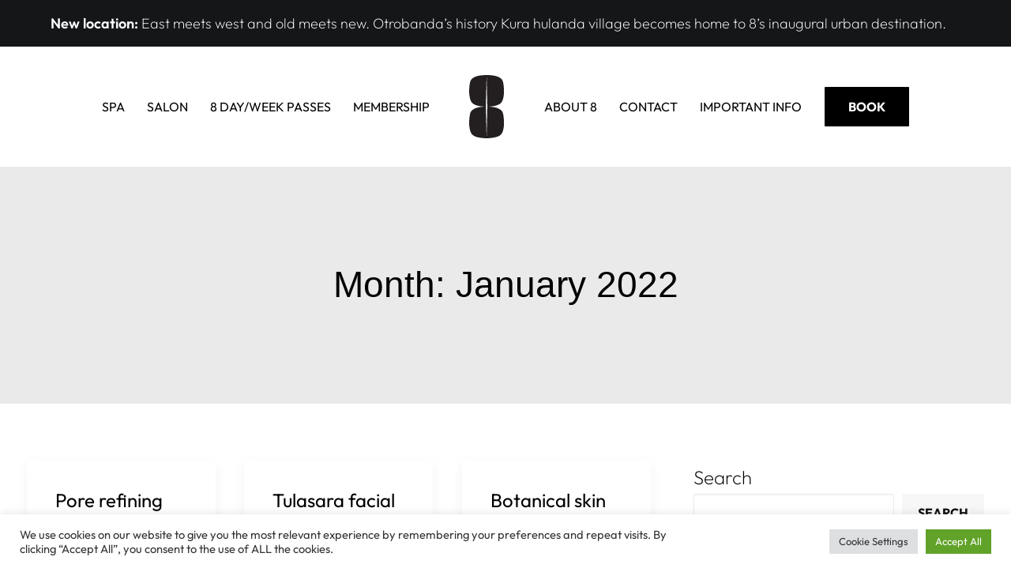

--- FILE ---
content_type: image/svg+xml
request_url: https://8curacao.com/wp-content/uploads/2022/01/8curacao_logo_black.svg
body_size: 365
content:
<svg width="55" height="98" viewBox="0 0 55 98" fill="none" xmlns="http://www.w3.org/2000/svg">
<path d="M0.58919 16.2125C1.44663 8.76419 2.67579 6.64886 6.84899 3.98733C11.0222 1.3258 18.6499 0.014896 27.5019 0.014896L26.3867 49.0397C17.5348 48.8709 11.0222 47.4971 6.84899 44.9183C2.67579 42.3462 1.3029 37.2416 0.58919 32.6981C-0.124516 28.1546 -0.268249 23.6559 0.58919 16.2125ZM54.4096 32.6832C53.6959 37.2267 52.323 42.3313 48.1498 44.9034C43.9766 47.4756 37.469 48.8759 28.617 49.0248L27.5019 0C36.3538 0 43.9766 1.3258 48.1498 3.97244C52.323 6.61907 53.5522 8.75426 54.4096 16.1976C55.267 23.641 55.1233 28.1348 54.4096 32.6832ZM0.58919 65.1877C1.44663 57.7394 2.67579 55.624 6.84899 52.9625C11.0222 50.301 17.5348 48.9901 26.3867 48.9901L27.5019 98.0149C18.6499 97.8461 11.0222 96.4756 6.84899 93.8985C2.67579 91.3214 1.28307 86.2019 0.58919 81.6584C-0.104691 77.1149 -0.268249 72.631 0.58919 65.1877ZM54.4096 81.6584C53.6959 86.2019 52.323 91.3065 48.1498 93.8836C43.9766 96.4607 36.3538 97.8312 27.5019 98L28.617 48.9752C37.469 48.9752 43.9799 50.2993 48.1498 52.9476C52.323 55.6091 53.5522 57.7294 54.4096 65.1728C55.267 72.6161 55.1233 77.11 54.4096 81.6584Z" fill="#231F20"/>
</svg>
